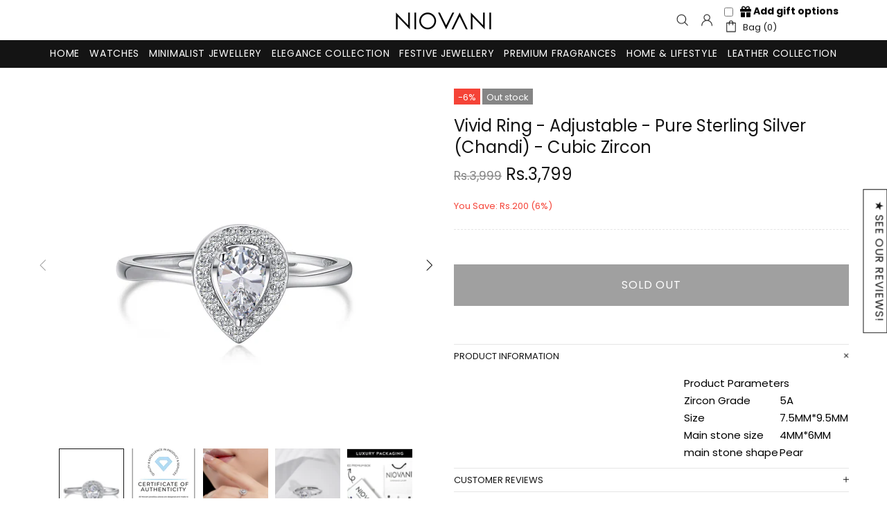

--- FILE ---
content_type: text/javascript; charset=utf-8
request_url: https://www.niovani.pk/products/vivid-ring-adjustable-pure-sterling-silver-chandi-cubic-zircon.js
body_size: 611
content:
{"id":6613663285312,"title":"Vivid Ring - Adjustable - Pure Sterling Silver (Chandi) - Cubic Zircon","handle":"vivid-ring-adjustable-pure-sterling-silver-chandi-cubic-zircon","description":"\u003ctable align=\"right\" class=\"gridtable\"\u003e\n\u003cthead\u003e\n\u003ctr\u003e\n\u003ctd colspan=\"2\"\u003eProduct Parameters\u003c\/td\u003e\n\u003c\/tr\u003e\n\u003c\/thead\u003e\n\u003ctbody\u003e\n\u003ctr\u003e\n\u003ctd\u003eZircon Grade\u003c\/td\u003e\n\u003ctd\u003e5A\u003c\/td\u003e\n\u003c\/tr\u003e\n\u003ctr\u003e\n\u003ctd\u003eSize\u003c\/td\u003e\n\u003ctd\u003e7.5MM*9.5MM\u003c\/td\u003e\n\u003c\/tr\u003e\n\u003ctr\u003e\n\u003ctd\u003eMain stone size\u003c\/td\u003e\n\u003ctd\u003e4MM*6MM\u003c\/td\u003e\n\u003c\/tr\u003e\n\u003ctr\u003e\n\u003ctd\u003emain stone shape\u003c\/td\u003e\n\u003ctd\u003ePear\u003c\/td\u003e\n\u003c\/tr\u003e\n\u003c\/tbody\u003e\n\u003c\/table\u003e","published_at":"2022-07-21T17:05:32+05:00","created_at":"2022-07-21T13:57:09+05:00","vendor":"Niovani","type":"","tags":["Elegance Collection"],"price":379900,"price_min":379900,"price_max":379900,"available":false,"price_varies":false,"compare_at_price":399900,"compare_at_price_min":399900,"compare_at_price_max":399900,"compare_at_price_varies":false,"variants":[{"id":39462333448256,"title":"Default Title","option1":"Default Title","option2":null,"option3":null,"sku":"r31","requires_shipping":true,"taxable":true,"featured_image":null,"available":false,"name":"Vivid Ring - Adjustable - Pure Sterling Silver (Chandi) - Cubic Zircon","public_title":null,"options":["Default Title"],"price":379900,"weight":0,"compare_at_price":399900,"inventory_management":"shopify","barcode":"","requires_selling_plan":false,"selling_plan_allocations":[]}],"images":["\/\/cdn.shopify.com\/s\/files\/1\/0159\/3301\/4080\/products\/O_1200PX_31204_W_1.jpg?v=1658393899","\/\/cdn.shopify.com\/s\/files\/1\/0159\/3301\/4080\/products\/cert_a66df511-a49f-44c2-b2aa-f5fa43612048.jpg?v=1658393899","\/\/cdn.shopify.com\/s\/files\/1\/0159\/3301\/4080\/products\/O_1200PX_34786_M_5.jpg?v=1658393899","\/\/cdn.shopify.com\/s\/files\/1\/0159\/3301\/4080\/products\/O_1200PX_34195_C_4.jpg?v=1658393899","\/\/cdn.shopify.com\/s\/files\/1\/0159\/3301\/4080\/products\/packaging_53482283-3852-4414-be51-0c3b0159f633.jpg?v=1658393899"],"featured_image":"\/\/cdn.shopify.com\/s\/files\/1\/0159\/3301\/4080\/products\/O_1200PX_31204_W_1.jpg?v=1658393899","options":[{"name":"Title","position":1,"values":["Default Title"]}],"url":"\/products\/vivid-ring-adjustable-pure-sterling-silver-chandi-cubic-zircon","media":[{"alt":null,"id":20726071033920,"position":1,"preview_image":{"aspect_ratio":1.0,"height":1200,"width":1200,"src":"https:\/\/cdn.shopify.com\/s\/files\/1\/0159\/3301\/4080\/products\/O_1200PX_31204_W_1.jpg?v=1658393899"},"aspect_ratio":1.0,"height":1200,"media_type":"image","src":"https:\/\/cdn.shopify.com\/s\/files\/1\/0159\/3301\/4080\/products\/O_1200PX_31204_W_1.jpg?v=1658393899","width":1200},{"alt":null,"id":20726067593280,"position":2,"preview_image":{"aspect_ratio":0.666,"height":1280,"width":853,"src":"https:\/\/cdn.shopify.com\/s\/files\/1\/0159\/3301\/4080\/products\/cert_a66df511-a49f-44c2-b2aa-f5fa43612048.jpg?v=1658393899"},"aspect_ratio":0.666,"height":1280,"media_type":"image","src":"https:\/\/cdn.shopify.com\/s\/files\/1\/0159\/3301\/4080\/products\/cert_a66df511-a49f-44c2-b2aa-f5fa43612048.jpg?v=1658393899","width":853},{"alt":null,"id":20726071099456,"position":3,"preview_image":{"aspect_ratio":1.0,"height":1200,"width":1200,"src":"https:\/\/cdn.shopify.com\/s\/files\/1\/0159\/3301\/4080\/products\/O_1200PX_34786_M_5.jpg?v=1658393899"},"aspect_ratio":1.0,"height":1200,"media_type":"image","src":"https:\/\/cdn.shopify.com\/s\/files\/1\/0159\/3301\/4080\/products\/O_1200PX_34786_M_5.jpg?v=1658393899","width":1200},{"alt":null,"id":20726071066688,"position":4,"preview_image":{"aspect_ratio":1.0,"height":1200,"width":1200,"src":"https:\/\/cdn.shopify.com\/s\/files\/1\/0159\/3301\/4080\/products\/O_1200PX_34195_C_4.jpg?v=1658393899"},"aspect_ratio":1.0,"height":1200,"media_type":"image","src":"https:\/\/cdn.shopify.com\/s\/files\/1\/0159\/3301\/4080\/products\/O_1200PX_34195_C_4.jpg?v=1658393899","width":1200},{"alt":null,"id":20726067560512,"position":5,"preview_image":{"aspect_ratio":1.0,"height":1280,"width":1280,"src":"https:\/\/cdn.shopify.com\/s\/files\/1\/0159\/3301\/4080\/products\/packaging_53482283-3852-4414-be51-0c3b0159f633.jpg?v=1658393899"},"aspect_ratio":1.0,"height":1280,"media_type":"image","src":"https:\/\/cdn.shopify.com\/s\/files\/1\/0159\/3301\/4080\/products\/packaging_53482283-3852-4414-be51-0c3b0159f633.jpg?v=1658393899","width":1280}],"requires_selling_plan":false,"selling_plan_groups":[]}